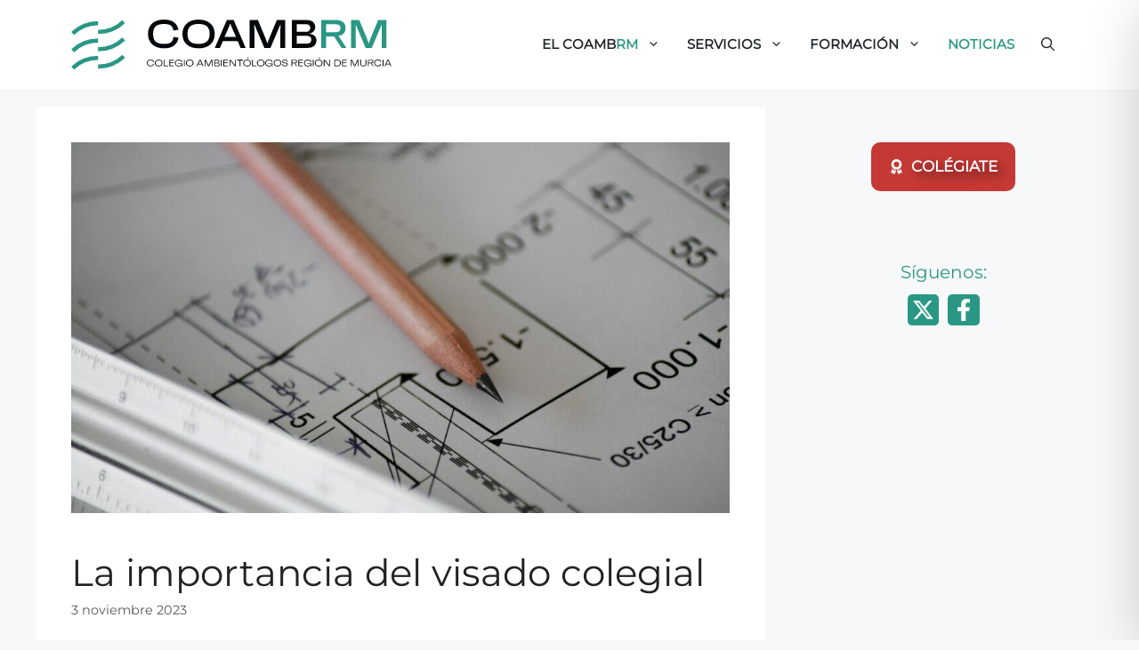

--- FILE ---
content_type: image/svg+xml
request_url: https://www.coambrm.es/wp-content/uploads/2021/05/logo_coambrm_rojo_d_05.svg
body_size: 43
content:
<svg xmlns="http://www.w3.org/2000/svg" viewBox="0 0 98.74 91.34"><defs/><defs><style>.cls-1{fill:#c43935}</style></defs><g id="Capa_2" data-name="Capa 2"><path class="cls-1" d="M49.37 89.55V82a63 63 0 0044.08-17.9l5.29 5.44a70.52 70.52 0 01-49.37 20.01zM49.37 57.5v-7.58a63 63 0 0044.08-17.87l5.29 5.44A70.52 70.52 0 0149.37 57.5zM49.37 25.45v-7.58A63 63 0 0093.45 0l5.29 5.44a70.52 70.52 0 01-49.37 20.01zM5.28 27.24L0 21.79a70.54 70.54 0 0149.37-20v7.58A63 63 0 005.28 27.24zM5.28 59.29L0 53.84a70.54 70.54 0 0149.37-20v7.58A63 63 0 005.28 59.29zM5.28 91.34L0 85.89a70.54 70.54 0 0149.37-20v7.58A63 63 0 005.28 91.34z"/></g></svg>

--- FILE ---
content_type: image/svg+xml
request_url: https://www.coambrm.es/wp-content/uploads/2021/06/logo_coambrm_v02.svg
body_size: 2531
content:
<svg xmlns="http://www.w3.org/2000/svg" viewBox="0 0 393.92 78.51"><defs/><defs><style>.cls-1{fill:#2a9784}.cls-2{fill:#04080b}</style></defs><g id="Capa_2" data-name="Capa 2"><path class="cls-1" d="M42.43 77v-6.55a54.13 54.13 0 0037.9-15.36l4.53 4.68A60.62 60.62 0 0142.43 77zM42.43 49.42V42.9a54.16 54.16 0 0037.9-15.35l4.53 4.68a60.62 60.62 0 01-42.43 17.19zM42.43 21.88v-6.52A54.17 54.17 0 0080.33 0l4.53 4.68a60.62 60.62 0 01-42.43 17.2zM4.54 23.41L0 18.73A60.62 60.62 0 0142.43 1.54v6.51A54.17 54.17 0 004.54 23.41zM4.54 51L0 46.28a60.62 60.62 0 0142.43-17.2v6.52A54.17 54.17 0 004.54 51zM4.54 78.51L0 73.83a60.62 60.62 0 0142.43-17.2v6.52A54.12 54.12 0 004.54 78.51z"/><path class="cls-2" d="M142.33 4.05a11.09 11.09 0 017.54-2.48 11 11 0 017.54 2.5 8.6 8.6 0 012.84 6.82 8.52 8.52 0 01-2.85 6.79 12.68 12.68 0 01-15.08 0 8.54 8.54 0 01-2.85-6.78 8.61 8.61 0 012.86-6.85zm2.51 11.44q1.54 1.3 5 1.31c2.24 0 3.89-.47 5-1.43a5.75 5.75 0 001.6-4.51q0-3.24-1.57-4.61t-5-1.35q-3.45 0-5 1.35t-1.58 4.61q-.03 3.35 1.55 4.63zM166.94 16.52h9.64v3.38h-13.33V1.83h3.69zM179.05 1.83h13.56v3.35h-9.94v3.7h9.12v3.25h-9.12v4.42h9.94v3.35h-13.56zM198 4.05a11.07 11.07 0 017.54-2.48 11.74 11.74 0 016.61 1.73 7.08 7.08 0 013.2 4.9l-3.71.73a5.25 5.25 0 00-1.9-3 7.27 7.27 0 00-4.1-1q-3.51 0-5.12 1.41c-1.08.9-1.62 2.39-1.62 4.45v.1q0 3.32 1.54 4.63t5.1 1.31a8.36 8.36 0 004.15-.91 5.13 5.13 0 002.31-2.5h-8.32v-2.74h11.93l.05 9.19h-3.07l-.16-4.57a6.84 6.84 0 01-2.84 3.7 8.53 8.53 0 01-4.66 1.21 10 10 0 01-7.11-2.52 8.79 8.79 0 01-2.7-6.75A8.52 8.52 0 01198 4.05zM219.26 19.9V1.83H223V19.9zM228.92 4.05a11.09 11.09 0 017.54-2.48 11 11 0 017.54 2.5 8.6 8.6 0 012.84 6.82 8.52 8.52 0 01-2.84 6.79 12.68 12.68 0 01-15.08 0 8.54 8.54 0 01-2.85-6.78 8.61 8.61 0 012.85-6.85zm2.51 11.44q1.55 1.3 5 1.31c2.24 0 3.89-.47 5-1.43a5.75 5.75 0 001.6-4.51q0-3.24-1.57-4.61t-5-1.35q-3.45 0-5 1.35t-1.58 4.61q-.03 3.35 1.55 4.63zM124.28 29h5.09l7.51 18.08h-3.82l-1.7-4.13h-9.09l-1.73 4.13h-3.83zm-.77 10.72h6.61L128 34.8l-1.14-3h-.13l-1.14 3zM145.51 29l4.29 11.16 1.2 3.58 1.19-3.59L156.43 29h6.2v18.07h-3.54V32.45H159l-5.78 14.62h-4.57l-5.75-14.62h-.08v14.62h-3.54V29zM166.79 47.07V29h9.81a6.21 6.21 0 014.12 1.23 4.19 4.19 0 011.46 3.39 4 4 0 01-1.08 2.82 4.64 4.64 0 01-2.92 1.42v.08a5.4 5.4 0 013.46 1.21A3.61 3.61 0 01183 42a4.78 4.78 0 01-1.47 3.7 5.6 5.6 0 01-4 1.36zm3.61-10.62h5.81a2.22 2.22 0 001.64-.59 2.16 2.16 0 00.61-1.63 1.84 1.84 0 00-.63-1.5 2.69 2.69 0 00-1.74-.51h-5.69zm6.18 7.39c1.68 0 2.53-.77 2.53-2.3a1.81 1.81 0 00-.73-1.55 3.19 3.19 0 00-2-.54h-6v4.39zM185.82 47.07V29h3.77v18.07zM193.77 29h13.56v3.36h-9.94V36h9.12v3.25h-9.12v4.42h9.94v3.36h-13.56zM215.88 29l7.67 10.38 2.12 2.76h.08V29h3.64v18.07h-4.67l-7.93-10.8-2-2.73h-.08v13.53H211V29zM248.78 29v3.25h-6.35v14.82h-3.67V32.22h-6.35V29zM252.81 31.21a11.12 11.12 0 017.54-2.48 11 11 0 017.54 2.51 8.63 8.63 0 012.84 6.81 8.55 8.55 0 01-2.85 6.8 12.66 12.66 0 01-15.08 0 8.51 8.51 0 01-2.86-6.78 8.62 8.62 0 012.87-6.86zm2.5 11.44q1.56 1.32 5 1.32a7.26 7.26 0 005-1.44 5.72 5.72 0 001.6-4.5q0-3.26-1.58-4.61t-5-1.36q-3.47 0-5 1.36T253.74 38q0 3.36 1.57 4.65zm5.53-19.91h4.86l-4.7 4.62h-1.84zM277.42 43.68h9.63v3.39h-13.32V29h3.69zM290.9 31.21a11.14 11.14 0 017.54-2.48 11 11 0 017.56 2.51 8.6 8.6 0 012.84 6.81 8.55 8.55 0 01-2.85 6.8 12.66 12.66 0 01-15.08 0 8.55 8.55 0 01-2.91-6.8 8.62 8.62 0 012.9-6.84zm2.51 11.44Q295 44 298.44 44a7.26 7.26 0 005-1.44A5.72 5.72 0 00305 38q0-3.26-1.57-4.61c-1.05-.91-2.72-1.36-5-1.36s-4 .45-5 1.36-1.58 2.44-1.58 4.61.51 3.79 1.56 4.65zM313.55 31.21a11.12 11.12 0 017.54-2.48 11.84 11.84 0 016.61 1.73 7.13 7.13 0 013.2 4.91l-3.72.72a5.14 5.14 0 00-1.89-3 7.19 7.19 0 00-4.1-1q-3.51.06-5.12 1.41t-1.62 4.46V38q0 3.3 1.54 4.62t5.1 1.32a8.29 8.29 0 004.14-.92 5 5 0 002.26-2.46h-8.31v-2.71h11.93l.05 9.2h-3.08L328 42.5a6.81 6.81 0 01-2.78 3.61 8.56 8.56 0 01-4.66 1.22 10 10 0 01-7.11-2.52 8.8 8.8 0 01-2.7-6.76 8.53 8.53 0 012.8-6.84zM336.51 31.21a11.12 11.12 0 017.54-2.48 11 11 0 017.54 2.51 8.63 8.63 0 012.84 6.81 8.55 8.55 0 01-2.85 6.8 12.68 12.68 0 01-15.09 0 8.54 8.54 0 01-2.85-6.78 8.62 8.62 0 012.87-6.86zM339 42.65c1 .88 2.71 1.32 5 1.32a7.26 7.26 0 005-1.44 5.76 5.76 0 001.6-4.5q0-3.26-1.58-4.61t-5-1.36q-3.46 0-5 1.36T337.44 38q0 3.36 1.56 4.65zM359.83 40.61a3.73 3.73 0 001.55 2.75 6.46 6.46 0 003.59.84c2.73 0 4.1-.7 4.1-2.12a1.57 1.57 0 00-.73-1.37 7.85 7.85 0 00-2.6-.74l-3.87-.65a7 7 0 01-3.81-1.73 4.79 4.79 0 01-1.46-3.51 4.43 4.43 0 012.1-3.9 9.53 9.53 0 015.36-1.4q7.44 0 8.06 5.48l-3.41.95a3 3 0 00-1.23-2.55 8.35 8.35 0 00-6.22-.19 1.63 1.63 0 00-1 1.5 1.55 1.55 0 00.76 1.39 8.55 8.55 0 002.68.73l3.48.57a7.76 7.76 0 014 1.67 4.21 4.21 0 011.49 3.29v.05a4.78 4.78 0 01-2.14 4.17 9.71 9.71 0 01-5.63 1.49 11.12 11.12 0 01-6-1.45 6 6 0 01-2.72-4.34z"/><path class="cls-1" d="M127.84 56.15a6.61 6.61 0 014.42 1.32 4.69 4.69 0 011.55 3.77A4.34 4.34 0 01129 66v.08l5.27 8.16h-2.61l-5.06-7.85h-5.4v7.85h-2.6V56.15zm-.28 8a4.34 4.34 0 002.69-.67 2.69 2.69 0 00.85-2.22 2.62 2.62 0 00-.85-2.17 4.34 4.34 0 00-2.69-.67h-6.33v5.73zM137.43 56.15h13v2.41H140v4.95h9.58v2.35H140v5.94h10.38v2.43h-13zM155.81 58.35a10.9 10.9 0 017.52-2.45 11.3 11.3 0 016.58 1.74 7.38 7.38 0 013.08 5l-2.64.51a6 6 0 00-2.15-3.7 8 8 0 00-4.79-1.2c-2.62 0-4.55.57-5.79 1.68s-1.86 2.8-1.86 5.11v.1c0 2.43.62 4.19 1.82 5.27s3.11 1.63 5.75 1.63a8.55 8.55 0 004.83-1.22 5.63 5.63 0 002.37-3.35h-9.45v-2h12.06v8.7H171l-.13-4.7h-.05q-1.74 5-7.91 5A10.13 10.13 0 01155.7 72a8.84 8.84 0 01-2.65-6.79 8.71 8.71 0 012.76-6.86zM177.14 74.23V56.15h2.69v18.08zM185.85 58.35a12.7 12.7 0 0115 0 8.73 8.73 0 012.74 6.87 8.61 8.61 0 01-2.77 6.83 12.71 12.71 0 01-15 0 8.69 8.69 0 01-2.75-6.82 8.68 8.68 0 012.78-6.88zm-.06 6.84q0 3.68 1.86 5.28t5.69 1.62q7.53 0 7.54-6.9 0-3.63-1.86-5.27c-1.24-1.08-3.14-1.62-5.68-1.62s-4.47.54-5.7 1.64-1.85 2.84-1.85 5.25zm6.75-10.92l2.11-4.44h3.51L194 54.27zM210.28 56.15l8.7 11 2.84 3.53h.08V56.17h2.61v18.06h-3.31l-9-11.52-2.63-3.28h-.08V74.23h-2.61V56.15zM244.8 56.15a9.36 9.36 0 016.87 2.42 8.86 8.86 0 012.46 6.62 8.87 8.87 0 01-2.47 6.63 9.38 9.38 0 01-6.86 2.41H236V56.15zm-6.19 2.43V71.8h6.12q3.45 0 5.07-1.6t1.62-5q0-3.4-1.62-5c-1.08-1.06-2.77-1.6-5.07-1.6zM257.38 56.15h13v2.41H260v4.95h9.58v2.35H260v5.94h10.38v2.43h-13zM285.63 56.15l5.4 12.3 1.29 3.35 1.29-3.33L299 56.15h4.36v18.08h-2.53V58.74h-.05l-2 4.49-4.85 11h-3.23l-6.87-15.49h-.08V74.2h-2.53V56.15zM307.56 67.18v-11h2.61v11.18a4.38 4.38 0 001.38 3.64 10.15 10.15 0 009.07 0 4.37 4.37 0 001.38-3.64V56.15h2.61v11q0 7.3-8.52 7.31t-8.53-7.28zM338 56.15a6.61 6.61 0 014.42 1.32 4.69 4.69 0 011.58 3.77 4.34 4.34 0 01-4.81 4.76v.08l5.27 8.16h-2.61l-5.06-7.85h-5.4v7.85h-2.6V56.15zm-.28 8a4.34 4.34 0 002.69-.67 2.69 2.69 0 00.85-2.22 2.62 2.62 0 00-.85-2.17 4.34 4.34 0 00-2.69-.67h-6.33v5.73zM369.2 74.23V56.15h2.69v18.08zM382.4 56.15h3.6l7.88 18.08h-2.68l-2.09-4.72h-9.79l-2.09 4.72h-2.71zm-2.17 11h8l-2.95-6.45-1-2.56h-.11l-1 2.56z"/><path class="cls-2" d="M133.31 12.9a5.74 5.74 0 01-1.38 2.86c-.76.7-2.15 1-4.16 1q-3.61 0-5.13-1.31t-1.51-4.63q0-3.27 1.5-4.62t5.14-1.34a8.29 8.29 0 013.2.49 3.36 3.36 0 011.68 1.48 8.24 8.24 0 01.68 2L137 8.1c-1-4.34-4.08-6.53-9.22-6.53-3.27 0-5.83.82-7.67 2.48a8.72 8.72 0 00-2.77 6.84 8.55 8.55 0 002.86 6.78 11.12 11.12 0 007.58 2.49 10.14 10.14 0 006.48-1.91 8 8 0 002.68-4.42z"/><path class="cls-1" d="M362.7 67.55a6.37 6.37 0 01-1.65 3.27q-1.38 1.28-4.74 1.27-3.94 0-5.75-1.64c-1.21-1.09-1.81-2.85-1.81-5.26s.6-4.16 1.79-5.25 3.12-1.64 5.77-1.64c2.24 0 3.82.4 4.74 1.21a6.15 6.15 0 011.65 3.22l2.62-.57a8 8 0 00-2.59-4.43 9.94 9.94 0 00-6.42-1.83c-3.27 0-5.8.81-7.59 2.45a8.83 8.83 0 00-2.72 6.87 8.64 8.64 0 002.75 6.8 10.82 10.82 0 007.52 2.47 9.77 9.77 0 006.42-1.87 8.3 8.3 0 002.6-4.52z"/></g></svg>

--- FILE ---
content_type: image/svg+xml
request_url: https://www.coambrm.es/wp-content/uploads/2021/06/logo_coambrm_v01.svg
body_size: 2547
content:
<svg xmlns="http://www.w3.org/2000/svg" viewBox="0 0 464.63 73.22"><defs/><defs><style>.cls-1{fill:#04080b}.cls-2{fill:#2a9784}</style></defs><g id="Capa_2" data-name="Capa 2"><path class="cls-1" d="M167.73 5.62Q174.11 0 184.76 0t17.05 5.62q6.36 5.61 6.35 15.5t-6.38 15.45q-6.37 5.57-17 5.56t-17.08-5.59q-6.36-5.58-6.35-15.42t6.38-15.5zm4.91 26.68c2.58 2.22 6.61 3.34 12.12 3.34s9.45-1.19 12.08-3.57 3.95-6.05 3.95-11q0-7.78-3.92-11.18T184.76 6.5c-5.51 0-9.55 1.13-12.15 3.39s-3.89 6-3.89 11.18 1.28 9.01 3.92 11.23zM225.83.58h9.83l17.44 41h-7.37l-4.27-10H220l-4.33 10h-7.43zm-3.39 24.64H239l-5.73-12.87-2.4-6.26h-.3l-2.4 6.26zM270.83.58l10.95 26.57 2.81 7.9 2.8-7.84L298.34.58h12v41h-6.9V16.91l.11-9.48h-.17L289 41.55h-8.8L265.86 7.43h-.18l.06 9.54v24.58h-6.9V.58zM320.05.58h21.65q5.91 0 9.13 2.76A9.53 9.53 0 01354 11a9.25 9.25 0 01-2.45 6.41 10.24 10.24 0 01-6.5 3.25v.11a12.39 12.39 0 017.75 2.81 8.32 8.32 0 013 6.56 10.81 10.81 0 01-3.28 8.36q-3.27 3-9 3h-23.47zm7 17.38h13.87a5.84 5.84 0 004.27-1.6 5.63 5.63 0 001.64-4.19 4.93 4.93 0 00-1.61-3.95 6.74 6.74 0 00-4.48-1.37h-13.67zm0 17.27h14.69q6.6 0 6.61-6a4.82 4.82 0 00-1.9-4.07 8.26 8.26 0 00-5.07-1.43h-14.31z"/><path class="cls-2" d="M384.12.58q6.61 0 10.24 3.11t3.64 8.83a11.37 11.37 0 01-2.72 8 9.81 9.81 0 01-7.64 3v.17l11.65 17.91h-7.14l-10.89-17h-11.42v17h-7.14V.58zm-.88 18q3.93 0 5.65-1.35t1.73-4.62q0-3.16-1.73-4.48t-5.65-1.31h-13.4v11.73zM417.83.58l10.94 26.57 2.81 7.9 2.81-7.84L445.33.58h12v41h-6.91V16.91l.12-9.48h-.18L436 41.55h-8.84L412.85 7.43h-.17l.06 9.54v24.58h-6.91V.58z"/><path class="cls-1" d="M148.58 25.31c-.75 3.6-2 6.17-3.62 7.69q-2.86 2.64-10.06 2.64-8.61 0-12.38-3.37t-3.77-11.2q0-7.78 3.74-11.18T134.9 6.5a20.32 20.32 0 017.72 1.19 8.28 8.28 0 014.16 3.63 19 19 0 011.71 4.9l7.16-1.46Q152.2 0 134.9 0q-11.12 0-17.32 5.56t-6.2 15.56q0 9.78 6.34 15.39t17.18 5.62q17.6 0 20.86-15.45zM122.92 59.87a6.79 6.79 0 018 0 4.69 4.69 0 011.44 3.68 4.63 4.63 0 01-1.45 3.66 5.76 5.76 0 01-4 1.3 5.82 5.82 0 01-4-1.3 5.36 5.36 0 010-7.34zm-.3 3.67a3.78 3.78 0 001.07 3 4.74 4.74 0 003.22.94q4.29 0 4.29-3.93a3.78 3.78 0 00-1.07-3 5.91 5.91 0 00-6.44 0 3.79 3.79 0 00-1.07 2.99zM135.27 67.32h5.46v1.05h-6.57v-9.66h1.11zM142.33 58.71h6.77v1h-5.67v3h5.24v1h-5.24v3.6h5.67v1h-6.77zM152 59.87a6.92 6.92 0 017.52-.36 4.07 4.07 0 011.62 2.74l-1.13.22a3.45 3.45 0 00-1.22-2.16 4.49 4.49 0 00-2.79-.71 4.76 4.76 0 00-3.25 1 3.72 3.72 0 00-1.07 2.91v.06a3.84 3.84 0 001.05 3 4.74 4.74 0 003.26 1 4.65 4.65 0 002.75-.72 3.31 3.31 0 001.31-2h-5.36v-.88h6.49v4.52h-.93l-.07-2.54c-.63 1.78-2.07 2.68-4.34 2.68a5.44 5.44 0 01-3.84-1.44 5.4 5.4 0 010-7.32zM163.43 68.37v-9.66h1.14v9.66zM167.84 59.87a6.77 6.77 0 018 0 5.37 5.37 0 010 7.34 6.79 6.79 0 01-8 0 5.36 5.36 0 010-7.34zm-.3 3.67a3.75 3.75 0 001.07 3 4.73 4.73 0 003.22.94q4.29 0 4.29-3.93a3.81 3.81 0 00-1.07-3 4.74 4.74 0 00-3.22-.95 4.68 4.68 0 00-3.22 1 3.75 3.75 0 00-1.07 2.94zM181.83 68.37l4.31-9.66h1.55l4.3 9.66h-1.16l-1.2-2.68h-5.44L183 68.37zm2.76-3.67h4.63l-1.78-3.88-.51-1.24-.52 1.24zM195.29 58.71l3.2 6.88.72 1.73.72-1.73 3.18-6.88H205v9.66h-1.08v-8.53l-1.21 2.56-2.76 6h-1.36l-2.76-6-1.2-2.56v8.52h-1.08v-9.65zM207.38 68.37v-9.66h4.84a2.93 2.93 0 012 .64 2.29 2.29 0 01.72 1.8 2.23 2.23 0 01-.56 1.5 2.43 2.43 0 01-1.48.78 2.91 2.91 0 011.8.69 2 2 0 01.68 1.56 2.53 2.53 0 01-.77 2 3 3 0 01-2.11.71zm1.1-5.37h3.59a1.74 1.74 0 001.26-.48 1.61 1.61 0 00.51-1.2 1.54 1.54 0 00-.47-1.2 1.82 1.82 0 00-1.29-.42h-3.6zm0 4.36h3.8a2.1 2.1 0 001.46-.46 1.66 1.66 0 00.51-1.31 1.44 1.44 0 00-.59-1.22 2.39 2.39 0 00-1.47-.43h-3.71zM217.24 68.37v-9.66h1.15v9.66zM220.82 58.71h6.77v1h-5.67v3h5.25v1h-5.25v3.6h5.67v1h-6.77zM231.11 58.71l4.89 6.06 1.72 2.08v-8.14h1.11v9.66h-1.33L232.38 62l-1.57-1.92v8.26h-1.12v-9.63zM249.09 58.71v1h-3.68v8.67h-1.13V59.7h-3.69v-1zM251.12 59.87a6.79 6.79 0 018 0 4.69 4.69 0 011.44 3.68 4.63 4.63 0 01-1.45 3.66 5.76 5.76 0 01-4 1.3 5.82 5.82 0 01-4-1.3 5.36 5.36 0 010-7.34zm-.3 3.67a3.78 3.78 0 001.07 3 4.74 4.74 0 003.22.94q4.29 0 4.29-3.93a3.78 3.78 0 00-1.07-3 5.91 5.91 0 00-6.44 0 3.79 3.79 0 00-1.07 2.99zm4-5.88l1.18-2.35h1.52l-2.11 2.35zM263.47 67.32h5.46v1.05h-6.57v-9.66h1.11zM270.94 59.87a6.77 6.77 0 018 0 5.37 5.37 0 010 7.34 6.79 6.79 0 01-8 0 5.36 5.36 0 010-7.34zm-.3 3.67a3.75 3.75 0 001.07 3 4.73 4.73 0 003.22.94q4.29 0 4.29-3.93a3.81 3.81 0 00-1.07-3 4.74 4.74 0 00-3.22-.95 4.68 4.68 0 00-3.22 1 3.75 3.75 0 00-1.07 2.94zM283 59.87a6.92 6.92 0 017.52-.36 4.11 4.11 0 011.62 2.74l-1.13.22a3.45 3.45 0 00-1.22-2.16 4.53 4.53 0 00-2.79-.71 4.74 4.74 0 00-3.25 1 3.72 3.72 0 00-1.07 2.91v.06a3.88 3.88 0 001 3 4.78 4.78 0 003.27 1 4.67 4.67 0 002.75-.72 3.25 3.25 0 001.3-2h-5.35v-.88h6.49v4.52h-.93l-.07-2.54c-.62 1.78-2.07 2.68-4.33 2.68a5.48 5.48 0 01-3.9-1.32 5.41 5.41 0 01.05-7.32zM295.26 59.87a6.77 6.77 0 018 0 4.69 4.69 0 011.44 3.68 4.63 4.63 0 01-1.45 3.66 5.72 5.72 0 01-4 1.3 5.82 5.82 0 01-4-1.3 4.69 4.69 0 01-1.45-3.66 4.64 4.64 0 011.46-3.68zm-.26 3.67a3.78 3.78 0 001.07 3 4.74 4.74 0 003.22.94q4.31 0 4.3-3.93a3.81 3.81 0 00-1.07-3 4.77 4.77 0 00-3.23-.95 4.69 4.69 0 00-3.22 1 3.79 3.79 0 00-1.07 2.94zM306.92 65c.24 1.67 1.37 2.51 3.41 2.51a3.87 3.87 0 002-.43 1.35 1.35 0 00.69-1.23 1.37 1.37 0 00-.5-1.14 4.06 4.06 0 00-1.66-.56l-2.17-.37c-1.72-.28-2.59-1.13-2.62-2.56a2.22 2.22 0 011-1.94 4.62 4.62 0 012.7-.7q3.82 0 4 3l-1.05.3a2.23 2.23 0 00-.72-1.78 3.57 3.57 0 00-2.19-.55 3.5 3.5 0 00-1.92.43 1.33 1.33 0 00-.67 1.2 1.31 1.31 0 00.48 1.06 3.58 3.58 0 001.56.54l2.07.34c1.86.3 2.8 1.16 2.83 2.58v.07a2.29 2.29 0 01-1 2 4.82 4.82 0 01-2.8.73q-4 0-4.48-3.18zM324.4 58.71a3.41 3.41 0 012.28.67 2.83 2.83 0 01.12 3.81 2.8 2.8 0 01-2 .65l2.9 4.5h-1.12l-2.8-4.34h-3.09v4.38h-1.12v-9.67zm-.12 4.29a2.45 2.45 0 001.55-.41 1.86 1.86 0 000-2.54 2.46 2.46 0 00-1.55-.4h-3.59V63zM329.49 58.71h6.78v1h-5.67v3h5.24v1h-5.24v3.6h5.67v1h-6.78zM339.18 59.87a6.92 6.92 0 017.52-.36 4.11 4.11 0 011.62 2.74l-1.14.22a3.4 3.4 0 00-1.18-2.16 4.53 4.53 0 00-2.76-.71 4.74 4.74 0 00-3.25 1 3.72 3.72 0 00-1.07 2.91v.06a3.88 3.88 0 001 3 4.78 4.78 0 003.27 1 4.67 4.67 0 002.75-.72 3.25 3.25 0 001.3-2h-5.34v-.88h6.48v4.52h-.92l-.07-2.54c-.62 1.78-2.07 2.68-4.33 2.68a5.48 5.48 0 01-3.9-1.32 4.74 4.74 0 01-1.4-3.64 4.69 4.69 0 011.42-3.8zM350.59 68.37v-9.66h1.15v9.66zM355 59.87a6.77 6.77 0 018 0 5.4 5.4 0 010 7.34 6.79 6.79 0 01-8 0 5.36 5.36 0 010-7.34zm-.3 3.67a3.78 3.78 0 001.06 3 4.77 4.77 0 003.23.94q4.29 0 4.29-3.93a3.81 3.81 0 00-1.07-3 5.92 5.92 0 00-6.45 0 3.78 3.78 0 00-1.05 2.99zm4-5.88l1.24-2.35h1.52l-2.12 2.35zM367.68 58.71l4.91 6.06 1.72 2.08v-8.14h1.12v9.66h-1.38L369 62l-1.58-1.92v8.26h-1.12v-9.63zM381.59 68.37v-9.66h4.58a5 5 0 013.66 1.29 5.45 5.45 0 010 7.09 5 5 0 01-3.66 1.29zm4.55-1.05q3.86 0 3.85-3.78t-3.85-3.8h-3.43v7.58zM392.94 58.71h6.78v1h-5.67v3h5.24v1h-5.24v3.6h5.67v1h-6.78zM407.35 58.71l3.2 6.88.72 1.73.72-1.73 3.19-6.88H417v9.66h-1.08v-8.53l-1.2 2.56-2.76 6h-1.37l-2.76-6-1.2-2.56v8.52h-1.07v-9.65zM419.3 64.7v-6h1.12v6.06a2.51 2.51 0 00.78 2.07 4 4 0 002.53.63 4.09 4.09 0 002.56-.63 2.51 2.51 0 00.78-2.07v-6.05h1.1v6q0 3.81-4.44 3.81t-4.43-3.82zM435.31 58.71a3.43 3.43 0 012.28.67 2.44 2.44 0 01.8 2 2.41 2.41 0 01-.69 1.85 2.76 2.76 0 01-2 .65l2.9 4.5h-1.1L434.69 64h-3.09v4.38h-1.12v-9.67zm-.12 4.29a2.47 2.47 0 001.55-.41 1.86 1.86 0 000-2.54 2.48 2.48 0 00-1.55-.4h-3.59V63zM451.86 68.37v-9.66H453v9.66zM454.48 68.37l4.3-9.66h1.55l4.3 9.66h-1.16l-1.2-2.68h-5.43l-1.22 2.68zm2.76-3.67h4.62l-1.78-3.88-.51-1.24-.57 1.24zM118.89 64.65a3.76 3.76 0 01-1 2.09 3.92 3.92 0 01-2.68.73 4.74 4.74 0 01-3.26-1 3.84 3.84 0 01-1-3 3.84 3.84 0 011-3 4.69 4.69 0 013.26-1 4 4 0 012.68.71 3.56 3.56 0 011 1.94L120 62a4.37 4.37 0 00-1.38-2.49 5.18 5.18 0 00-3.4-1 5.74 5.74 0 00-4 1.3 4.75 4.75 0 00-1.43 3.68 4.67 4.67 0 001.45 3.65 5.77 5.77 0 004 1.31 5.16 5.16 0 003.4-1A4.4 4.4 0 00120 65zM448.66 64.69a3.79 3.79 0 01-1 2 4 4 0 01-2.69.73 4.74 4.74 0 01-3.26-1 3.84 3.84 0 01-1-3 3.84 3.84 0 011-3 4.69 4.69 0 013.26-1 4.09 4.09 0 012.69.71 3.56 3.56 0 011 1.9l1.12-.22a4.29 4.29 0 00-1.38-2.45 5.16 5.16 0 00-3.4-1 5.77 5.77 0 00-4 1.3 4.74 4.74 0 00-1.42 3.68A4.67 4.67 0 00441 67.2a5.77 5.77 0 004 1.31 5.14 5.14 0 003.4-1 4.37 4.37 0 001.35-2.51z"/><path class="cls-2" d="M39.05 71.8v-6a49.86 49.86 0 0034.88-14.13L78.1 56a55.82 55.82 0 01-39.05 15.8zM39.05 46.45v-6a49.87 49.87 0 0034.88-14.13l4.17 4.3a55.78 55.78 0 01-39.05 15.83zM39.05 21.1v-6A49.86 49.86 0 0073.93 1l4.17 4.3a55.78 55.78 0 01-39.05 15.8zM4.18 22.51L0 18.21A55.78 55.78 0 0139.05 2.38v6A49.83 49.83 0 004.18 22.51zM4.18 47.86L0 43.56a55.78 55.78 0 0139.05-15.83v6A49.83 49.83 0 004.18 47.86zM4.18 73.22L0 68.91a55.78 55.78 0 0139.05-15.83v6A49.8 49.8 0 004.18 73.22z"/></g></svg>